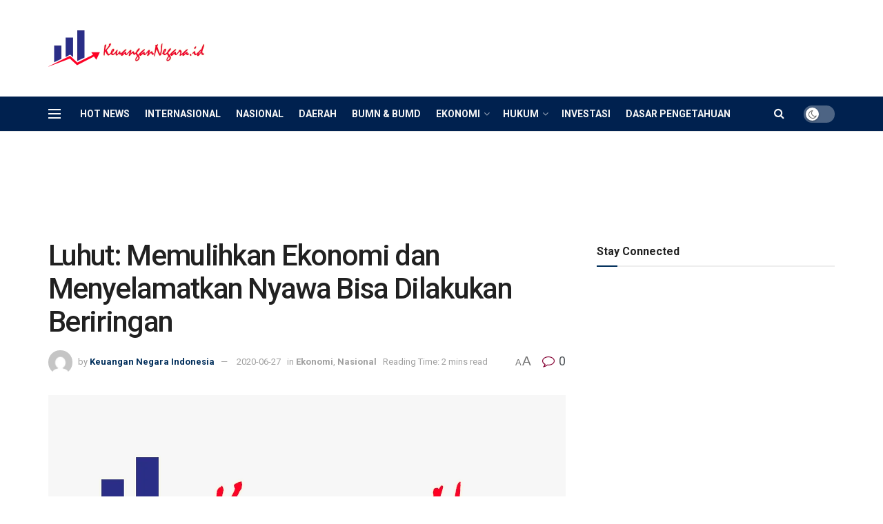

--- FILE ---
content_type: text/html; charset=utf-8
request_url: https://www.google.com/recaptcha/api2/aframe
body_size: 267
content:
<!DOCTYPE HTML><html><head><meta http-equiv="content-type" content="text/html; charset=UTF-8"></head><body><script nonce="-MxE-tcm79WQFut7dNJbBQ">/** Anti-fraud and anti-abuse applications only. See google.com/recaptcha */ try{var clients={'sodar':'https://pagead2.googlesyndication.com/pagead/sodar?'};window.addEventListener("message",function(a){try{if(a.source===window.parent){var b=JSON.parse(a.data);var c=clients[b['id']];if(c){var d=document.createElement('img');d.src=c+b['params']+'&rc='+(localStorage.getItem("rc::a")?sessionStorage.getItem("rc::b"):"");window.document.body.appendChild(d);sessionStorage.setItem("rc::e",parseInt(sessionStorage.getItem("rc::e")||0)+1);localStorage.setItem("rc::h",'1769204777354');}}}catch(b){}});window.parent.postMessage("_grecaptcha_ready", "*");}catch(b){}</script></body></html>